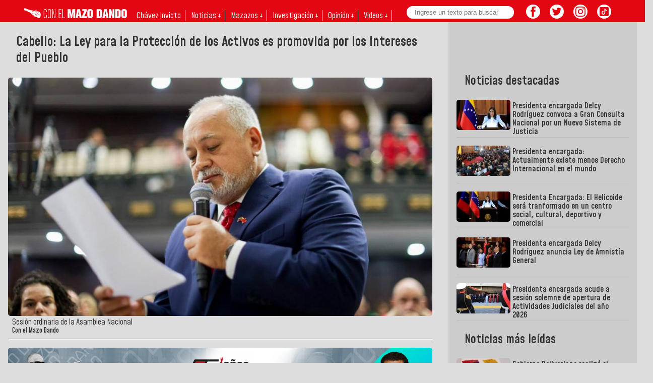

--- FILE ---
content_type: text/html; charset=UTF-8
request_url: https://mazo4f.com/cabello-la-ley-para-la-proteccion-de-los-activos-es-promovida-por-los-intereses-del-pueblo
body_size: 18101
content:
<!doctype html>
<html lang="es" xml:lang="es" xmlns="http://www.w3.org/1999/xhtml">
  <head>
    <meta charset="utf-8">
    <meta name="viewport" content="width=device-width">
    <meta name="description" content="El diputado a la Asamblea Nacional (AN) por
el Bloque de la Patria, Diosdado Cabello,
durante la presentación del proyecto de Ley para la Protección de los ">
    <link rel="preload" as="script" href="https://cdn.ampproject.org/v0.js">
    <link rel="preconnect dns-prefetch" href="https://fonts.gstatic.com/" crossorigin>
    <script async src="https://cdn.ampproject.org/v0.js"></script>
    <!-- Import other AMP Extensions here -->
    <script async custom-element="amp-analytics" src="https://cdn.ampproject.org/v0/amp-analytics-0.1.js"></script>
    <link href="https://fonts.googleapis.com/css?family=Mohave&display=swap" rel="stylesheet">
    <link href="https://fonts.googleapis.com/css?family=Mohave:600&display=swap" rel="stylesheet">

    <script async custom-element="amp-social-share" src="https://cdn.ampproject.org/v0/amp-social-share-0.1.js"></script>
    <script async custom-element="amp-twitter" src="https://cdn.ampproject.org/v0/amp-twitter-0.1.js"></script>
    <script async custom-element="amp-youtube" src="https://cdn.ampproject.org/v0/amp-youtube-0.1.js"></script>
    <script async custom-element="amp-instagram" src="https://cdn.ampproject.org/v0/amp-instagram-0.1.js"></script>
    <script async custom-element="amp-form" src="https://cdn.ampproject.org/v0/amp-form-0.1.js"></script>
    <script async custom-element="amp-mega-menu" src="https://cdn.ampproject.org/v0/amp-mega-menu-0.1.js"></script>
    

    <link rel="amphtml" href="https://amp.mazo4f.com/cabello-la-ley-para-la-proteccion-de-los-activos-es-promovida-por-los-intereses-del-pueblo">

    <link rel="alternate" type="application/atom+xml" title="News" href="https://rss.mazo4f.com/">

    <title>Cabello: La Ley para la Protección de los Activos es promovida por los intereses del Pueblo</title>

    <style amp-custom>
  body,h1{font-family:'Mohave',sans-serif;background-color: #ddd;color: #333;}
  h1,h2,h3,h4,h5,h6{font-weight:600;padding:0 1rem;}
  figure{margin: 0;}
  figcaption{line-height: 1rem;padding:.25rem .5rem 0 .5rem;}
  h1{font-size: 1.7rem;line-height: 2rem;}
  #newsbody{font-size: 1.1rem;line-height: 1.4rem;overflow-x: hidden;overflow-y: hidden;padding-left: .5rem;padding-right: .5rem;}
  #newsbody img, #newsbody p, #newsbody div, #newsbody span{max-width: 100%;}
  .degrade{background-color: #e30613;border-radius: 0.3rem; }
  header{width: 100%; max-width: 1600px;margin: 0 auto;}
  main{width: 100%; max-width: 1600px;margin: 0 auto;}
  header amp-mega-menu nav{background: #e30613;padding-bottom: .4rem;}
  header amp-mega-menu li{color: #fff;padding-left: .5rem;padding-right: .5rem;font-size: 1rem;}
  header amp-mega-menu li a{color: #fff;}
  header amp-mega-menu li:hover{color: yellow}
  header amp-mega-menu li:hover a{color: yellow}
  header amp-mega-menu li:hover li a{color: #e30613}
  header amp-mega-menu .linea{border-right: 1px solid #fff;}
  header amp-mega-menu li li{text-align: center;padding-top: .3rem;}
  header amp-mega-menu li li a{color: #e30613;}
  header amp-mega-menu fieldset{border: none;padding: 0;}
  header amp-mega-menu input{margin: 0;border: none;border-radius: 20px;padding: 0.3rem;width: 12rem;padding-left: 1rem;position: absolute;top: 0.75rem;}
  header .i-amphtml-mega-menu-content{max-width: 510px;left: 280px;}
  header .i-amphtml-mega-menu-content ul{padding-right: 40px;}
  .contenedor{display: grid;grid-template-columns: 50% 50%;}
  .contenedorg{display: grid;grid-template-columns: 60% 40%;padding-right: 1rem;padding-left: 1rem;padding-bottom: 1rem;}
  .contenedor4{display: grid;grid-template-columns: 25% 25% 25% 25%;}
  .contenedor6{display: grid;grid-template-columns: 16.6% 16.6% 16.6% 16.6% 16.6% 16.6%;}
  .contenedor3{display: grid;grid-template-columns: 33% 33% 34%;}
  .contenedord{display: grid;grid-template-columns: 75% 25%;padding-right: 1rem;padding-left: 1rem;}
  .contenedordb{display: grid;grid-template-columns: 70% 30%;padding-right: 1rem;padding-left: 1rem;}
  .columna{display: contents;}
  .fondoscurito{background-color: #ccc;}
  .fondoscuritocat{background-color: #ccc;padding-left: 1rem; padding-right: 1rem;}
  .pr .figcat{margin-left: 1rem;}
  .pl .figcat{margin-right: 1rem;margin-bottom: 1rem;}
  .pb{margin-bottom: 1rem;}
  .pba{margin-top: 2rem;margin-bottom: 2rem;}
  .pa .figcat{margin: 1rem;}
  .figcat figcaption{font-size: 1.5rem;line-height: 1.6rem;font-weight: 600;padding-top: 0.7rem;color: #333;text-decoration: none;}
  .pr .figcat figcaption, .pl .figcat figcaption{font-size: 1rem;line-height: normal;font-weight: 600;padding-left: 0;padding-right: 0;}
  .pa .figcat figcaption{font-size: 1.2rem;}
  .figcat .date{padding-top: 0; margin-left: -0.5rem;}
  .recordar{padding: .5rem;}
  .recordar figcaption{font-size: 1rem; line-height: 1.1rem;}
  .pr .figcat .date, .pl .figcat .date{padding-top: 0; margin-left: 0;margin-top: -0.2rem;}
  .figcat figcaption small{padding-left: 0.5rem;padding-right: 0.5rem;color: #fff;}
  .barra{margin-top: 1rem;}
  .franjavid{background-color: #fff;margin-bottom: 1rem;}
  .franjavid div, .franjavida div, .tiras div{padding-left: 1rem;padding-right: 1rem;padding-bottom: 1rem;}
  .franjavid h4, .franjavida h4{padding: 0;margin-block-end: 1rem;margin-block-start: 1rem;}
  a{text-decoration: none;}
  .smallnew{border-bottom: 1px solid #bbb;}
  .smallnew amp-img{float: left;}
  .smallnew p{padding: 0.25rem;padding-inline-end: 0.5rem;color: #333; height: 66px; overflow-y: hidden;line-height: 1.1rem;margin-bottom: 0;font-weight: 600;}
  .principal{padding-bottom: 1rem;}
  .notderecha{display: flex; padding-left: 2rem; padding-bottom: 1rem;}
  .notderecha .smallnew{padding-bottom: .5rem;}
  .notderecha .smallnew small{padding-left: 0.5rem;padding-right: 0.5rem;color: #fff;font-size: 1rem;}
  .notderecha .smallnew p{font-size: 1.1rem;margin-top: 0;height: auto;}
  article{padding-right: 2rem;}
  aside{padding-top: 5rem;padding-left: 1rem;padding-right: 1rem;}
  footer{padding: .5rem;margin-top: 2rem; width: 100%; max-width: 1600px;margin: 0 auto;border-radius: 0 !important;}
  footer h2{color: #fff;}
  footer p{color: #eee;font-size: .8rem;padding-left: 1rem;padding-right: 1rem;}
  footer .centro {text-align: center;}
  footer .derecha {text-align: right;}
  footer .derecha span{color: #fff; vertical-align: top; font-size: 0.6rem;}
  footer p strong{font-size: .9rem;}
  footer button{padding: 0.3rem; color: #e30613; text-transform: uppercase; border: none; border-radius: 20px;background-color: #fff;margin-bottom: 1rem;}
  .page{color: #fff;padding: .5rem;margin: 1rem;background-color: #e30613; border: none;border-radius: 40px;font-weight:600;}
  .transparent{border: none;background-color: transparent;}
  .right{float: right;display: block;margin: .5rem .25rem;}
  .logo{margin-top: 0.75rem;margin-left: 0.5rem;}
  amp-social-share, .btnrrss{border-radius: 20px; background-size: 30px;margin: .25rem;}
  amp-social-share[type="twitter"], .btntw, .sustw {background-color: #fff; background-image: url("data:image/svg+xml;charset=utf-8,%3Csvg xmlns='http://www.w3.org/2000/svg' width='400' height='400'%3E%3Cg fill='none' fill-rule='evenodd'%3E%3Cpath d='M0 0h400v400H0z'/%3E%3Cpath fill='%23e30613' fill-rule='nonzero' d='M153.6 301.6c94.4 0 146-78.2 146-146 0-2.2 0-4.4-.2-6.6a104.4 104.4 0 0 0 25.6-26.5 102.4 102.4 0 0 1-29.5 8 51.5 51.5 0 0 0 22.6-28.3 102.8 102.8 0 0 1-32.6 12.4 51.3 51.3 0 0 0-87.4 46.8 145.6 145.6 0 0 1-105.7-53.6 51.3 51.3 0 0 0 15.9 68.5 51 51 0 0 1-23.3-6.4v.6a51.3 51.3 0 0 0 41.1 50.3 51.2 51.2 0 0 1-23.1.9 51.4 51.4 0 0 0 48 35.6 103 103 0 0 1-63.8 22 104.4 104.4 0 0 1-12.2-.7 145.2 145.2 0 0 0 78.6 23'/%3E%3C/g%3E%3C/svg%3E");}
  amp-social-share[type="facebook"], .btnfb, .susfb {background-color: #fff; background-image: url("data:image/svg+xml;charset=utf-8,%3Csvg xmlns='http://www.w3.org/2000/svg' viewBox='0 0 512 512'%3E%3Cpath fill='%23e30613' d='M212 197h-37v60h37v176h70V257h50l5-60h-55v-33c0-14 3-20 17-20h38V83h-49c-52 0-76 23-76 67v47z'/%3E%3C/svg%3E");}
  amp-social-share[type="email"] {background-color: #fff; background-image:url("data:image/svg+xml;charset=utf-8,%3Csvg xmlns='http://www.w3.org/2000/svg' viewBox='0 0 512 512'%3E%3Cpath fill='%23e30613' d='M101 142v229h310V142H101zm275 26-120 91-120-91h240zm-248 26 64 49-64 64V194zm0 150 85-85 43 33 43-33 85 85H128zm256-36-64-65 64-49v114z'/%3E%3C/svg%3E");}
  amp-social-share[type="system"] {background-color: #fff; background-image: url("data:image/svg+xml,%3Csvg xmlns='http://www.w3.org/2000/svg' width='24' height='24' fill='%23e30613'%3E%3Cpath fill='none' d='M0 0h24v24H0z'/%3E%3Cpath d='M18 16.08c-.76 0-1.44.3-1.96.77L8.91 12.7c.05-.23.09-.46.09-.7s-.04-.47-.09-.7l7.05-4.11A2.99 2.99 0 0 0 21 5a3 3 0 1 0-5.91.7L8.04 9.81A2.99 2.99 0 0 0 3 12a3 3 0 0 0 5.04 2.19l7.12 4.16A2.92 2.92 0 1 0 18 16.08z'/%3E%3C/svg%3E");}
  amp-social-share[type="linkedin"] {background-color: #fff; background-image:url("data:image/svg+xml;charset=utf-8,%3Csvg xmlns='http://www.w3.org/2000/svg' viewBox='0 0 512 512'%3E%3Cpath fill='%23e30613' d='M186.4 142.4c0 19-15.3 34.5-34.2 34.5-18.9 0-34.2-15.4-34.2-34.5 0-19 15.3-34.5 34.2-34.5 18.9 0 34.2 15.5 34.2 34.5zm-5 58.9h-57.8v186.8h57.8V201.3zm92.4 0h-55.4v186.8h55.4v-98c0-26.3 12.1-41.9 35.2-41.9 21.3 0 31.5 15 31.5 41.9v98H398V269.8c0-50-28.3-74.2-68-74.2-39.6 0-56.3 30.9-56.3 30.9v-25.2h.1z'/%3E%3C/svg%3E");}
  amp-social-share[type="pinterest"] {background-color: #fff; background-image:url("data:image/svg+xml;charset=utf-8,%3Csvg xmlns='http://www.w3.org/2000/svg' viewBox='0 0 512 512'%3E%3Cpath fill='%23e30613' d='M267 77c-101 0-151 71-151 131 0 36 14 69 43 81 5 2 9 0 11-6l4-16c1-6 1-8-3-12-8-10-14-23-14-42 0-53 40-101 104-101 57 0 88 35 88 81 0 61-27 112-67 112-22 0-39-18-33-40 6-27 18-56 18-75 0-17-9-32-28-32-23 0-41 24-41 55 0 20 7 33 7 33l-27 115c-9 34-2 76-1 80 0 3 4 3 5 1 2-2 29-35 38-69l15-58c7 14 29 27 51 27 68 0 114-62 114-145 0-62-53-120-133-120z'/%3E%3C/svg%3E");}
  amp-social-share[type="whatsapp"] {background-color: #fff; background-image:url("data:image/svg+xml;charset=utf-8,%3Csvg xmlns='http://www.w3.org/2000/svg' width='46' height='46'%3E%3Cpath fill='%23e30613' d='M35.4 10.4a18.27 18.27 0 0 0-31.2 13c0 3.2.9 6.3 2.4 9.1L4 42l9.7-2.5c2.7 1.5 5.7 2.2 8.7 2.2a18.4 18.4 0 0 0 13-31.3zM22.5 38.6c-2.7 0-5.4-.7-7.7-2.1l-.6-.3-5.8 1.5L9.9 32l-.4-.6c-4.4-7.1-2.3-16.5 4.9-20.9 7.2-4.4 16.5-2.3 20.9 4.9 4.4 7.2 2.3 16.5-4.9 20.9-2.3 1.5-5.1 2.3-7.9 2.3zm8.8-11.1-1.1-.5s-1.6-.7-2.6-1.2c-.1 0-.2-.1-.3-.1-.3 0-.5.1-.7.2l-1.5 1.7c-.1.2-.3.3-.5.3h-.1c-.1 0-.3-.1-.4-.2l-.5-.2c-1.1-.5-2.1-1.1-2.9-1.9-.2-.2-.5-.4-.7-.6-.7-.7-1.4-1.5-1.9-2.4l-.1-.2c-.1-.1-.1-.2-.2-.4 0-.2 0-.4.1-.5 0 0 .4-.5.7-.8.2-.2.3-.5.5-.7.2-.3.3-.7.2-1-.1-.5-1.3-3.2-1.6-3.8-.2-.3-.4-.4-.7-.5h-1.1c-.2 0-.4.1-.6.1l-.1.1c-.2.1-.4.3-.6.4-.2.2-.3.4-.5.6a5.1 5.1 0 0 0-.6 5.4l.1.3c.9 1.9 2.1 3.6 3.7 5.1l.4.4c.3.3.6.5.8.8 2.1 1.8 4.5 3.1 7.2 3.8.3.1.7.1 1 .2h1c.5 0 1.1-.2 1.5-.4.3-.2.5-.2.7-.4l.2-.2c.2-.2.4-.3.6-.5.2-.2.4-.4.5-.6.2-.4.3-.9.4-1.4v-.7s-.1-.1-.3-.2z'/%3E%3C/svg%3E");}
  amp-social-share[type="line"] {background-color: #fff; background-image:url("data:image/svg+xml;charset=utf-8,%3Csvg xmlns='http://www.w3.org/2000/svg' viewBox='0 0 512 512'%3E%3Cpath fill='%23e30613' d='M443 233c0-84-84-152-188-152S67 149 67 233c0 76 67 139 157 151 7 1 15 4 17 9s1 12 1 17l-3 16c-1 5-4 19 16 10s108-63 148-109c27-30 40-60 40-94zm-254 45a4 4 0 0 1-4 4h-53a4 4 0 0 1-2-1 4 4 0 0 1-1-3v-82a4 4 0 0 1 4-3h13a4 4 0 0 1 3 3v65h36a4 4 0 0 1 4 4zm32 0a4 4 0 0 1-4 4h-13a4 4 0 0 1-4-4v-82a4 4 0 0 1 4-3h13a4 4 0 0 1 4 3zm90 0a4 4 0 0 1-3 4h-13a4 4 0 0 1-1 0h-1v-1a3 3 0 0 1-1-1l-38-50v48a4 4 0 0 1-4 4h-13a4 4 0 0 1-4-4v-82a4 4 0 0 1 4-3h16v1l38 51v-49a4 4 0 0 1 4-3h13a4 4 0 0 1 3 3zm73-69a4 4 0 0 1-3 4h-36v14h36a4 4 0 0 1 3 4v13a4 4 0 0 1-3 4h-36v13h36a4 4 0 0 1 3 4v13a4 4 0 0 1-3 4h-53a4 4 0 0 1-3-1 4 4 0 0 1-1-3v-82a4 4 0 0 1 1-2 4 4 0 0 1 3-1h53a4 4 0 0 1 3 3z' data-name='レイヤー 1'/%3E%3C/svg%3E");}
  amp-social-share[type='telegram'], .btntele, .sustele{background-color: #fff; background-image: url("data:image/svg+xml,%3Csvg xmlns='http://www.w3.org/2000/svg' xmlns:xlink='http://www.w3.org/1999/xlink' viewBox='0 0 400 400' version='1.1' id='svg853' width='400' height='400'%3E%3Cmetadata id='metadata857'%3E%3C/metadata%3E%3Cdefs id='defs843'%3E%3ClinearGradient id='a' x1='0.667' x2='0.417' y1='0.167' y2='0.75'%3E%3Cstop offset='0' stop-color='%2337aee2' id='stop833' /%3E%3Cstop offset='1' stop-color='%231e96c8' id='stop835' /%3E%3C/linearGradient%3E%3ClinearGradient id='b' x1='123.67709' x2='146.50331' y1='131.03925' y2='174.66003' gradientTransform='matrix(2.6776221,0,0,2.2592436,-79.960509,-113.0596)' gradientUnits='userSpaceOnUse' xlink:href='%23a'%3E%3Cstop offset='0' stop-color='%23eff7fc' id='stop838' /%3E%3Cstop offset='1' stop-color='%23e30613' id='stop840' /%3E%3C/linearGradient%3E%3C/defs%3E%3Cpath fill='%23c8daea' d='m 160.35942,318.64499 c -9.53432,0 -7.91339,-3.62138 -11.20185,-12.75378 L 121.12352,213.07965 336.921,84.291072' id='path847' style='stroke-width:2.45955;fill:%23fff;fill-opacity:1' /%3E%3Cpath fill='%23a9c9dd' d='m 160.35942,318.64499 c 7.35674,0 10.60596,-3.38456 14.71347,-7.40065 l 39.2359,-38.37977 -48.94188,-29.68894' id='path849' style='stroke-width:2.45955;fill:%23e30613;fill-opacity:1' /%3E%3Cpath fill='url(%23b)' d='m 165.362,243.18303 118.59053,88.13928 c 13.53394,7.51166 23.29877,3.62138 26.67061,-12.63784 L 358.89557,89.84896 C 363.83684,69.916542 351.34265,60.872948 338.3948,66.786067 L 54.939897,176.73753 c -19.348207,7.80768 -19.232952,18.6669 -3.526327,23.50446 l 72.74092,22.84088 168.40297,-106.87773 c 7.95017,-4.84989 15.24805,-2.24486 9.25967,3.10334' id='path851' style='fill:%23e30613;stroke-width:2.45955;fill-opacity:1' /%3E%3C/svg%3E");}

  amp-social-share[type='threads'], .btnthreads, .susthreads{background-color: #fff; background-image: url("data:image/svg+xml,%3Csvg aria-label='Threads' viewBox='0 0 192 192' xmlns='http://www.w3.org/2000/svg'%3E%3Cpath fill='%23e30613' d='M141.537 88.9883C140.71 88.5919 139.87 88.2104 139.019 87.8451C137.537 60.5382 122.616 44.905 97.5619 44.745C97.4484 44.7443 97.3355 44.7443 97.222 44.7443C82.2364 44.7443 69.7731 51.1409 62.102 62.7807L75.881 72.2328C81.6116 63.5383 90.6052 61.6848 97.2286 61.6848C97.3051 61.6848 97.3819 61.6848 97.4576 61.6855C105.707 61.7381 111.932 64.1366 115.961 68.814C118.893 72.2193 120.854 76.925 121.825 82.8638C114.511 81.6207 106.601 81.2385 98.145 81.7233C74.3247 83.0954 59.0111 96.9879 60.0396 116.292C60.5615 126.084 65.4397 134.508 73.775 140.011C80.8224 144.663 89.899 146.938 99.3323 146.423C111.79 145.74 121.563 140.987 128.381 132.296C133.559 125.696 136.834 117.143 138.28 106.366C144.217 109.949 148.617 114.664 151.047 120.332C155.179 129.967 155.42 145.8 142.501 158.708C131.182 170.016 117.576 174.908 97.0135 175.059C74.2042 174.89 56.9538 167.575 45.7381 153.317C35.2355 139.966 29.8077 120.682 29.6052 96C29.8077 71.3178 35.2355 52.0336 45.7381 38.6827C56.9538 24.4249 74.2039 17.11 97.0132 16.9405C119.988 17.1113 137.539 24.4614 149.184 38.788C154.894 45.8136 159.199 54.6488 162.037 64.9503L178.184 60.6422C174.744 47.9622 169.331 37.0357 161.965 27.974C147.036 9.60668 125.202 0.195148 97.0695 0H96.9569C68.8816 0.19447 47.2921 9.6418 32.7883 28.0793C19.8819 44.4864 13.2244 67.3157 13.0007 95.9325L13 96L13.0007 96.0675C13.2244 124.684 19.8819 147.514 32.7883 163.921C47.2921 182.358 68.8816 191.806 96.9569 192H97.0695C122.03 191.827 139.624 185.292 154.118 170.811C173.081 151.866 172.51 128.119 166.26 113.541C161.776 103.087 153.227 94.5962 141.537 88.9883ZM98.4405 129.507C88.0005 130.095 77.1544 125.409 76.6196 115.372C76.2232 107.93 81.9158 99.626 99.0812 98.6368C101.047 98.5234 102.976 98.468 104.871 98.468C111.106 98.468 116.939 99.0737 122.242 100.233C120.264 124.935 108.662 128.946 98.4405 129.507Z'%3E%3C/path%3E%3C/svg%3E%0A");}

  .sustodos{height: 40px; width: 40px; border: none; cursor: pointer; margin: 0;background-position: center;background-repeat: no-repeat;border-radius: 20px;margin-right: 0.5rem;}
  .sustele{background-size: 80%;}
  .susfb{background-size: 80%;}
  .sustw{background-size: 80%;}
  .susthreads{background-size: 80%;}
  .primerorrss{padding-left: 13rem;}
  .btnrrss{height: 28px; width: 28px; border: none; cursor: pointer; margin: 0;background-position: center;background-repeat: no-repeat;}
  .btnig, .susig {background-color: #fff;background-size: 70%; background-image: url("data:image/svg+xml,%3Csvg xmlns='http://www.w3.org/2000/svg' viewBox='0 0 2476 2476' width='2500' height='2500'%3E%3Cpath d='M825.4 1238c0-227.9 184.7-412.7 412.6-412.7 227.9 0 412.7 184.8 412.7 412.7 0 227.9-184.8 412.7-412.7 412.7-227.9 0-412.6-184.8-412.6-412.7m-223.1 0c0 351.1 284.6 635.7 635.7 635.7s635.7-284.6 635.7-635.7-284.6-635.7-635.7-635.7S602.3 886.9 602.3 1238m1148-660.9c0 82 66.5 148.6 148.6 148.6 82 0 148.6-66.6 148.6-148.6s-66.5-148.5-148.6-148.5-148.6 66.5-148.6 148.5M737.8 2245.7c-120.7-5.5-186.3-25.6-229.9-42.6-57.8-22.5-99-49.3-142.4-92.6-43.3-43.3-70.2-84.5-92.6-142.3-17-43.6-37.1-109.2-42.6-229.9-6-130.5-7.2-169.7-7.2-500.3s1.3-369.7 7.2-500.3c5.5-120.7 25.7-186.2 42.6-229.9 22.5-57.8 49.3-99 92.6-142.4 43.3-43.3 84.5-70.2 142.4-92.6 43.6-17 109.2-37.1 229.9-42.6 130.5-6 169.7-7.2 500.2-7.2 330.6 0 369.7 1.3 500.3 7.2 120.7 5.5 186.2 25.7 229.9 42.6 57.8 22.4 99 49.3 142.4 92.6 43.3 43.3 70.1 84.6 92.6 142.4 17 43.6 37.1 109.2 42.6 229.9 6 130.6 7.2 169.7 7.2 500.3 0 330.5-1.2 369.7-7.2 500.3-5.5 120.7-25.7 186.3-42.6 229.9-22.5 57.8-49.3 99-92.6 142.3-43.3 43.3-84.6 70.1-142.4 92.6-43.6 17-109.2 37.1-229.9 42.6-130.5 6-169.7 7.2-500.3 7.2-330.5 0-369.7-1.2-500.2-7.2M727.6 7.5c-131.8 6-221.8 26.9-300.5 57.5-81.4 31.6-150.4 74-219.3 142.8C139 276.6 96.6 345.6 65 427.1 34.4 505.8 13.5 595.8 7.5 727.6 1.4 859.6 0 901.8 0 1238s1.4 378.4 7.5 510.4c6 131.8 26.9 221.8 57.5 300.5 31.6 81.4 73.9 150.5 142.8 219.3 68.8 68.8 137.8 111.1 219.3 142.8 78.8 30.6 168.7 51.5 300.5 57.5 132.1 6 174.2 7.5 510.4 7.5 336.3 0 378.4-1.4 510.4-7.5 131.8-6 221.8-26.9 300.5-57.5 81.4-31.7 150.4-74 219.3-142.8 68.8-68.8 111.1-137.9 142.8-219.3 30.6-78.7 51.6-168.7 57.5-300.5 6-132.1 7.4-174.2 7.4-510.4s-1.4-378.4-7.4-510.4c-6-131.8-26.9-221.8-57.5-300.5-31.7-81.4-74-150.4-142.8-219.3C2199.4 139 2130.3 96.6 2049 65c-78.8-30.6-168.8-51.6-300.5-57.5-132-6-174.2-7.5-510.4-7.5-336.3 0-378.4 1.4-510.5 7.5' style='fill:%23e30613'/%3E%3C/svg%3E");}
  .btntt, .sustt{background-color: #fff;background-size: 65%; background-image: url("data:image/svg+xml,%3Csvg viewBox='4 4 42 42' xmlns='http://www.w3.org/2000/svg' width='2500' height='2500'%3E%3Cpath d='M41 4H9C6.243 4 4 6.243 4 9v32c0 2.757 2.243 5 5 5h32c2.757 0 5-2.243 5-5V9c0-2.757-2.243-5-5-5m-3.994 18.323a7.482 7.482 0 0 1-.69.035 7.492 7.492 0 0 1-6.269-3.388v11.537a8.527 8.527 0 1 1-8.527-8.527c.178 0 .352.016.527.027v4.202c-.175-.021-.347-.053-.527-.053a4.351 4.351 0 1 0 0 8.704c2.404 0 4.527-1.894 4.527-4.298l.042-19.594h4.02a7.488 7.488 0 0 0 6.901 6.685v4.67' style='fill:%23e30613'/%3E%3C/svg%3E");}
  .btnyout{background-size: 30%; padding: 1rem; margin-bottom: 1rem !important; padding-left: 12rem;font-size: 1.2rem;font-weight: 600;border-radius: 20px; background-color: #fff;border: none; cursor: pointer; margin: 0;background-position: 5% 50%;background-repeat: no-repeat;background-image: url("data:image/svg+xml,%3Csvg height='560' viewBox='.628 .653 762.744 170.273' width='2500' xmlns='http://www.w3.org/2000/svg'%3E%3Cg fill='none' fill-rule='evenodd'%3E%3Cpath d='m238.816 27.239c-2.786-10.449-11.029-18.691-21.516-21.516-18.962-5.07-95.043-5.07-95.043-5.07s-76.042 0-95.043 5.07c-10.448 2.786-18.691 11.029-21.516 21.516-5.07 18.962-5.07 58.55-5.07 58.55s0 39.589 5.07 58.551c2.786 10.449 11.029 18.691 21.516 21.516 19.001 5.07 95.043 5.07 95.043 5.07s76.081 0 95.043-5.07c10.449-2.786 18.691-11.029 21.516-21.516 5.07-18.962 5.07-58.55 5.07-58.55s0-39.589-5.07-58.551z' fill='%23f00'/%3E%3Cpath d='m97.955 122.282 63.194-36.493-63.194-36.492z' fill='%23fff'/%3E%3Cg fill='%23282828'%3E%3Cpath d='m353.712 155.562c-4.799-3.25-8.243-8.281-10.255-15.13-2.013-6.85-3.058-15.944-3.058-27.322v-15.479c0-11.493 1.161-20.703 3.483-27.67 2.322-6.965 5.96-12.034 10.874-15.208 4.915-3.173 11.378-4.798 19.388-4.798 7.895 0 14.203 1.625 18.962 4.876 4.76 3.25 8.243 8.32 10.449 15.208 2.206 6.889 3.29 16.099 3.29 27.553v15.48c0 11.377-1.084 20.51-3.213 27.398-2.128 6.888-5.61 11.958-10.448 15.131-4.799 3.173-11.339 4.8-19.582 4.8-8.436.037-15.092-1.588-19.89-4.839zm26.972-16.717c1.316-3.483 2.013-9.172 2.013-17.027v-33.242c0-7.663-.658-13.235-2.013-16.795-1.315-3.522-3.676-5.302-7.043-5.302-3.25 0-5.534 1.78-6.888 5.302-1.316 3.521-2.012 9.132-2.012 16.795v33.242c0 7.894.619 13.583 1.896 17.027 1.277 3.483 3.599 5.224 6.966 5.224 3.405 0 5.727-1.741 7.081-5.224zm342.48-25.464v5.38c0 6.849.194 11.957.62 15.401.386 3.406 1.238 5.921 2.515 7.47 1.277 1.547 3.25 2.36 5.92 2.36 3.6 0 6.076-1.393 7.392-4.18 1.316-2.786 2.05-7.43 2.167-13.931l20.703 1.2c.117.928.155 2.205.155 3.83 0 9.869-2.709 17.221-8.088 22.097s-13.002 7.314-22.87 7.314c-11.842 0-20.123-3.715-24.883-11.145s-7.12-18.885-7.12-34.441v-18.614c0-16.021 2.476-27.67 7.39-35.06 4.915-7.353 13.351-11.03 25.31-11.03 8.242 0 14.55 1.51 18.961 4.528 4.412 3.018 7.508 7.7 9.327 14.086 1.78 6.385 2.709 15.209 2.709 26.431v18.266h-40.208zm3.057-44.89c-1.2 1.51-2.012 3.986-2.438 7.392-.426 3.405-.619 8.63-.619 15.556v7.663h17.569v-7.663c0-6.85-.232-12.035-.697-15.556-.464-3.522-1.315-6.037-2.515-7.469s-3.096-2.167-5.65-2.167c-2.554-.039-4.45.735-5.65 2.244zm-430.944 42.878-27.32-98.642h23.837l9.559 44.697c2.438 11.029 4.218 20.394 5.379 28.172h.696c.813-5.573 2.593-14.899 5.38-28.018l9.906-44.89h23.838l-27.63 98.681v47.328h-23.645zm189.08-59.324v106.613h-18.769l-2.09-13.041h-.503c-5.108 9.868-12.77 14.783-22.948 14.783-7.081 0-12.306-2.322-15.672-6.966-3.367-4.644-5.031-11.88-5.031-21.748v-79.641h23.993v78.286c0 4.76.503 8.166 1.548 10.178s2.786 3.057 5.224 3.057c2.09 0 4.102-.62 5.998-1.896 1.896-1.277 3.328-2.903 4.257-4.876v-84.75zm123.138 0v106.613h-18.769l-2.09-13.041h-.503c-5.108 9.868-12.77 14.783-22.948 14.783-7.081 0-12.306-2.322-15.672-6.966-3.367-4.644-5.031-11.88-5.031-21.748v-79.641h23.993v78.286c0 4.76.503 8.166 1.548 10.178 1.044 2.012 2.786 3.057 5.224 3.057 2.09 0 4.102-.62 5.998-1.896 1.896-1.277 3.328-2.903 4.257-4.876v-84.75z'/%3E%3Cpath d='m549.602 32.038h-23.838v126.62h-23.49v-126.62h-23.838v-19.31h71.127v19.31zm137.34 37.072c-1.47-6.733-3.792-11.609-7.043-14.627-3.25-3.019-7.7-4.528-13.39-4.528-4.41 0-8.513 1.238-12.344 3.754-3.831 2.476-6.772 5.766-8.862 9.829h-.193v-56.19h-23.142v151.349h19.813l2.438-10.1h.504c1.857 3.599 4.643 6.424 8.358 8.513 3.715 2.09 7.818 3.135 12.345 3.135 8.127 0 14.086-3.754 17.918-11.223 3.83-7.468 5.727-19.155 5.727-35.06v-16.873c.039-11.919-.697-21.245-2.129-27.978zm-22.019 43.497c0 7.779-.31 13.854-.967 18.266-.62 4.412-1.703 7.546-3.212 9.404-1.51 1.857-3.522 2.786-6.076 2.786-1.974 0-3.792-.464-5.495-1.393-1.664-.929-3.057-2.322-4.102-4.18v-60.562c.813-2.903 2.206-5.263 4.18-7.12 1.973-1.858 4.101-2.787 6.423-2.787 2.438 0 4.334.967 5.65 2.863 1.316 1.897 2.245 5.147 2.786 9.636.504 4.528.774 10.952.774 19.31v13.777z'/%3E%3C/g%3E%3C/g%3E%3C/svg%3E");}
  .susyout{background-size: 80%; background-color: #fff;background-image: url("data:image/svg+xml,%3Csvg width='159' height='110' xmlns='http://www.w3.org/2000/svg'%3E%3Cpath d='m154 17.5c-1.82-6.73-7.07-12-13.8-13.8-9.04-3.49-96.6-5.2-122 0.1-6.73 1.82-12 7.07-13.8 13.8-4.08 17.9-4.39 56.6 0.1 74.9 1.82 6.73 7.07 12 13.8 13.8 17.9 4.12 103 4.7 122 0 6.73-1.82 12-7.07 13.8-13.8 4.35-19.5 4.66-55.8-0.1-75z' fill='%23e30613'/%3E%3Cpath d='m105 55-40.8-23.4v46.8z' fill='%23fff'/%3E%3C/svg%3E%0A");}
  .sustwitch{background-size: 65%; background-color: #fff;  background-image: url("data:image/svg+xml,%3Csvg width='256px' height='268px' viewBox='0 0 256 268' version='1.1' xmlns='http://www.w3.org/2000/svg' xmlns:xlink='http://www.w3.org/1999/xlink' preserveAspectRatio='xMidYMid'%3E%3Cpath d='M17.4579119,0 L0,46.5559188 L0,232.757287 L63.9826001,232.757287 L63.9826001,267.690956 L98.9144853,267.690956 L133.811571,232.757287 L186.171922,232.757287 L256,162.954193 L256,0 L17.4579119,0 Z M40.7166868,23.2632364 L232.73141,23.2632364 L232.73141,151.29179 L191.992415,192.033461 L128,192.033461 L93.11273,226.918947 L93.11273,192.033461 L40.7166868,192.033461 L40.7166868,23.2632364 Z M104.724985,139.668381 L127.999822,139.668381 L127.999822,69.843872 L104.724985,69.843872 L104.724985,139.668381 Z M168.721862,139.668381 L191.992237,139.668381 L191.992237,69.843872 L168.721862,69.843872 L168.721862,139.668381 Z' fill='%23e30613'%3E%3C/path%3E%3C/svg%3E");}
  .linkyout{padding-left: 2rem;}
  .btntele{background-size: 25%; padding: 1rem; margin-bottom: 2rem !important; margin-top: 2rem !important; padding-left: 5.5rem;font-size: 1.2rem;font-weight: 600;border-radius: 20px; border: none; cursor: pointer; margin: 0;background-position: 5% 50%;background-repeat: no-repeat;}
  .linktele{padding-left: 2rem;}
  form{margin-left: 1rem;margin-right: 1rem;}
  form input{margin-top: 1rem;}
  .ampimgcontainer{position: relative;width: 100vw;height: 100vw; max-width: 100%;}
  .ampimgcontainer amp-img.contain img {object-fit: contain;}
  amp-img, amp-youtube{border-radius: .3rem;}
  .barras amp-img{border-radius: 0;}
  .linksnoticias{padding-left: 1rem;padding-bottom: 1rem;font-weight: 600;font-size: 1.1rem;}
  .linksnoticias span{color: #e30613;}
  .periodico{margin-top: 2rem;}
  @media (prefers-color-scheme: dark) {
    body{background:  #222;}
    main{background:  #222; color: #ccc;}
    main h1{background:  #222; color: #ccc;}
    .figcat figcaption{color: #ccc;}
    .smallnew p{color: #ccc;}
    .fondoscurito, .fondoscuritocat{background-color: #333;}
    .franjavid .figcat figcaption{color: #333}
  }
  .rumble{max-width: 100% !important;}
</style>

<style amp-boilerplate>body{-webkit-animation:-amp-start 8s steps(1,end) 0s 1 normal both;-moz-animation:-amp-start 8s steps(1,end) 0s 1 normal both;-ms-animation:-amp-start 8s steps(1,end) 0s 1 normal both;animation:-amp-start 8s steps(1,end) 0s 1 normal both}@-webkit-keyframes -amp-start{from{visibility:hidden}to{visibility:visible}}@-moz-keyframes -amp-start{from{visibility:hidden}to{visibility:visible}}@-ms-keyframes -amp-start{from{visibility:hidden}to{visibility:visible}}@-o-keyframes -amp-start{from{visibility:hidden}to{visibility:visible}}@keyframes  -amp-start{from{visibility:hidden}to{visibility:visible}}</style><noscript><style amp-boilerplate>body{-webkit-animation:none;-moz-animation:none;-ms-animation:none;animation:none}</style></noscript>
    <!-- Iconos para todo -->
    <link rel="apple-touch-icon-precomposed" sizes="57x57" href="/favico/apple-touch-icon-57x57.png" />
    <link rel="apple-touch-icon-precomposed" sizes="114x114" href="/favico/apple-touch-icon-114x114.png" />
    <link rel="apple-touch-icon-precomposed" sizes="72x72" href="/favico/apple-touch-icon-72x72.png" />
    <link rel="apple-touch-icon-precomposed" sizes="144x144" href="/favico/apple-touch-icon-144x144.png" />
    <link rel="apple-touch-icon-precomposed" sizes="60x60" href="/favico/apple-touch-icon-60x60.png" />
    <link rel="apple-touch-icon-precomposed" sizes="120x120" href="/favico/apple-touch-icon-120x120.png" />
    <link rel="apple-touch-icon-precomposed" sizes="76x76" href="/favico/apple-touch-icon-76x76.png" />
    <link rel="apple-touch-icon-precomposed" sizes="152x152" href="/favico/apple-touch-icon-152x152.png" />
    <link rel="icon" type="image/png" href="/favico/favicon-196x196.png" sizes="196x196" />
    <link rel="icon" type="image/png" href="/favico/favicon-96x96.png" sizes="96x96" />
    <link rel="icon" type="image/png" href="/favico/favicon-32x32.png" sizes="32x32" />
    <link rel="icon" type="image/png" href="/favico/favicon-16x16.png" sizes="16x16" />
    <link rel="icon" type="image/png" href="/favico/favicon-128.png" sizes="128x128" />
    <meta name="application-name" content="ConElMazoDando"/>
    <meta name="msapplication-TileColor" content="#FFFFFF" />
    <meta name="msapplication-TileImage" content="/favico/mstile-144x144.png" />
    <meta name="msapplication-square70x70logo" content="/favico/mstile-70x70.png" />
    <meta name="msapplication-square150x150logo" content="/favico/mstile-150x150.png" />
    <meta name="msapplication-wide310x150logo" content="/favico/mstile-310x150.png" />
    <meta name="msapplication-square310x310logo" content="/favico/mstile-310x310.png" />
    <link rel="icon" href="/favicon.ico">    <meta name="twitter:card" content="summary_large_image" />
<html prefix="og: https://ogp.me/ns#">
<meta property="tg:site_verification">
<!-- esperando por tener la cuenta de TW y ponerla aquí abajo -->
<meta name="twitter:site" content="Con El Mazo Dando / Mazo4F" />
<meta name="twitter:creator" content="Diosdado Cabello R." />
<meta name="twitter:description" content="Cabello: La Ley para la Protección de los Activos es promovida por los intereses del Pueblo">

<meta property="og:url" content="https://amp.mazo4f.com/cabello-la-ley-para-la-proteccion-de-los-activos-es-promovida-por-los-intereses-del-pueblo" />
<meta property="og:title" content="Cabello: La Ley para la Protección de los Activos es promovida por los intereses del Pueblo" />
<meta property="og:description" content="El diputado a la Asamblea Nacional (AN) por
el Bloque de la Patria, Diosdado Cabello,
durante la presentación del proyecto de Ley para la Protección de los Activos,
Derechos e Intereses de la República y sus Entidades en el Extranjero, aseguró
que esta" />
<meta property="og:image" content=" https://estatico.mazo4f.com/1684268629040280334xg.jpg " />
<meta property="og:site_name" content="Con El Mazo Dando / Mazo4F" />
<meta property="og:type" content="article" />
<meta name="author" content="Editor de Con El Mazo Dando" />
<meta name="image" content=" https://estatico.mazo4f.com/1684268629040280334g.jpg " />
<meta name="telegram:channel" content="@mazo4f"/>
<script type="application/ld+json">
    {
      "@context": "http://schema.org",
      "@type": "NewsArticle",
      "mainEntityOfPage": {
        "@type": "WebPage",
        "@id": "https://amp.mazo4f.com/cabello-la-ley-para-la-proteccion-de-los-activos-es-promovida-por-los-intereses-del-pueblo"
      },
      "headline": "Cabello: La Ley para la Protección de los Activos es promovida por los intereses del Pueblo",
      "image": [
        " https://estatico.mazo4f.com/1684268629040280334g.jpg "
      ],
      "datePublished": "2023-05-16T16:08:00-04:00",
      "dateModified": "2023-05-16T16:27:00-04:00",
      "author": {
        "@type": "Person",
        "name": "Editor de Con El Mazo Dando"
      },
      "publisher": {
        "@type": "Organization",
        "name": "CEMD/Mazo4F",
        "logo": {
          "@type": "ImageObject",
          "url": "https://amp.mazo4f.com/img/logo.png"
        }
      },
      "description": "El diputado a la Asamblea Nacional (AN) por
el Bloque de la Patria, Diosdado Cabello,
durante la presentación del proyecto de Ley para la Protección de los Activos,
Derechos e Intereses de la República y sus Entidades en el "
    }
</script>
    <!-- Clarity tracking code for https://mazo4f.com -->
<script>
    (function(c,l,a,r,i,t,y){
        c[a]=c[a]||function(){(c[a].q=c[a].q||[]).push(arguments)};
        t=l.createElement(r);t.async=1;t.src="https://www.clarity.ms/tag/"+i+"?ref=bwt";
        y=l.getElementsByTagName(r)[0];y.parentNode.insertBefore(t,y);
    })(window, document, "clarity", "script", "b9vl6mt3zn");
</script>

    <!-- Global site tag (gtag.js) - Google Analytics -->
    <script>document.title = 'Cabello: La Ley para la Protección de los Activos es promovida por los intereses del Pueblo';</script>
        <script async src="https://www.googletagmanager.com/gtag/js?id=G-4SR1K6ECPD"></script>
        <script>
            window.dataLayer = window.dataLayer || [];
            function gtag(){dataLayer.push(arguments);}
            gtag('js', new Date());
            gtag('config', 'G-5R6DG5SLFB');
            gtag('config', 'G-4SR1K6ECPD');

            gtag('event', 'la_url_que_vale', { send_to: 'G-5R6DG5SLFB' });

            gtag('event', 'la_url_que_vale', { send_to: 'G-4SR1K6ECPD' });
            gtag('event', 'mazo4f_com', { send_to: 'G-4SR1K6ECPD' });

        </script>

    


  </head>
  <body>
    <header id="top">
      <amp-mega-menu height="44.4" layout="fixed-height">
        <nav>
          <ul>
            <li>
              <a href="/" title="Inicio"><svg
   version="1.1"
   id="Capa_1"
   x="0px"
   y="0px"
   viewBox="0 0 204 20"
   xml:space="preserve"
   width="204"
   height="20"
   xmlns="http://www.w3.org/2000/svg"
   xmlns:svg="http://www.w3.org/2000/svg"
   style="margin-top: 1rem;">
<defs id="defs99"/>
<style
   type="text/css"
   id="style60">
	.st0{fill:#E30613;}
	.st1{fill:#FFFFFF;}
</style>

<path
   class="st1"
   d="M 30.37676,7.5883343 C 28.234145,6.3831129 28.621789,6.9117187 27.138168,6.746089 25.404341,6.5522668 25.820178,5.5972522 24.241408,4.9347328 c -1.08188,-0.4228847 -2.628933,-0.088101 -3.739005,0.1691539 -0.260779,0.059909 -0.257255,0.4264087 0.007,0.4792693 4.070265,0.8422453 5.656083,1.254558 8.96868,4.1301739 0.341831,0.2995431 0.211442,0.5567981 -0.119818,0.3206871 C 23.166576,5.3858098 22.377191,7.0033438 16.439186,4.7514829 16.3828,4.7303385 16.333465,4.6845261 16.305272,4.6316654 15.797811,3.690747 15.022522,3.8704731 14.155608,4.3567905 12.915146,4.8959684 11.65354,3.4934007 10.423651,3.3418671 7.6995685,2.795641 3.9394187,1.5199388 1.4725913,0.06098667 -0.18723108,-0.60505672 -0.76869753,4.3920308 1.4620192,4.9453049 1.7192741,5.2730406 2.1562549,5.3717137 2.43113,5.0686463 4.3975439,4.5506125 6.5366355,6.4500697 7.9251069,7.7328199 c 0.7929088,0.6413751 1.8325004,0.00353 2.6500771,0.6026107 3.161063,1.5435291 4.951276,4.6587794 8.034809,6.3538424 0.803482,0.581467 -0.05991,2.53026 1.931174,1.797259 0.888058,-0.232586 1.621058,1.282752 2.829804,1.099501 2.942572,0.01762 2.998956,2.287102 6.050775,2.413967 0.02819,0 0.05638,0 0.08106,-0.007 3.827106,-0.859865 4.567155,-10.3324823 0.873961,-12.4046173 z M 0.96512968,3.1832853 C 1.2082885,2.6617276 1.4584952,2.1260735 1.6946059,1.6150879 1.9095723,2.0767371 1.440875,3.0951843 0.96512968,3.1832853 Z M 12.788281,5.1532233 c 0.007,-0.021144 0.0141,-0.042289 0.02115,-0.063433 1.864217,0.6448991 4.101982,0.6096588 5.666655,1.8536446 0.877487,0.990255 1.825453,0.9303463 2.935524,0.359452 -0.461648,0.71538 -1.427234,1.0677838 -2.132042,0.8563415 -0.03876,-0.010569 -0.074,-0.03524 -0.10572,-0.066956 C 17.447061,6.3690168 14.944992,6.1152859 12.788281,5.1532233 Z m 11.685714,9.2823187 c -3.242116,-3.471178 -6.27279,-2.762847 -8.327305,-3.090582 -0.489841,-0.07753 -0.373548,-0.803481 0.116294,-0.743572 2.177855,0.274875 4.292279,0.807005 6.52652,0.835197 0.919774,-0.02466 2.195476,1.342658 1.917077,1.448379 -0.074,0.09515 -1.92765,-1.289797 -2.103851,-0.933869 -0.10572,0.21849 4.718688,3.862346 4.175986,4.133697 -0.278399,0.155058 -2.304721,-1.64925 -2.304721,-1.64925 z m 6.734438,0.281923 c -2.519688,-2.209572 -5.09576,-4.369808 -7.562587,-6.6251931 1.582292,0.7717645 7.012838,5.2050061 8.253299,6.8577801 -0.232586,-0.074 -0.521558,-0.0881 -0.690712,-0.232587 z"
   id="path64"
   style="stroke-width:0.352404" />
<g
   id="g94"
   transform="matrix(0.32177036,0,0,0.36397364,-6.3655715,-9.8713169)">
	<path
   class="st1"
   d="m 158.94,76.7 c -0.88,2.52 -3.27,5.37 -9.18,5.37 -5.71,0 -8.03,-3.81 -8.71,-5.85 -0.48,-1.43 -0.68,-2.79 -0.68,-5.78 V 44.39 c 0,-2.93 -0.07,-5.51 1.77,-7.96 1.9,-2.65 4.69,-3.61 7.75,-3.61 3.61,0 7.07,1.43 8.44,4.97 0.68,1.7 0.68,3.81 0.68,4.29 v 6.73 h -3.27 v -3.2 c 0,-3.6 -0.07,-5.58 -0.88,-7.14 -0.2,-0.41 -0.75,-1.16 -1.77,-1.77 -0.61,-0.34 -1.5,-0.82 -3.13,-0.82 -0.61,0 -2.04,0.07 -3.47,0.95 -3.06,1.84 -2.86,5.78 -2.86,6.6 V 67.1 c 0,2.58 -0.2,6.67 1.22,9.05 0.48,0.88 1.16,1.5 1.97,1.97 1.43,0.75 2.86,0.82 3.47,0.82 1.5,0 2.45,-0.41 2.99,-0.68 2.99,-1.56 2.86,-4.9 2.86,-5.78 V 64.8 h 3.4 v 7.41 c 0.01,2.38 -0.2,3.33 -0.6,4.49 z"
   id="path66" />
	<path
   class="st1"
   d="m 184.04,77.79 c -1.02,1.77 -3.54,4.15 -8.44,4.15 -0.95,0 -5.1,-0.07 -7.48,-2.92 -1.9,-2.38 -2.11,-5.1 -2.11,-7.96 V 43.98 c 0,-0.54 0,-3.27 0.75,-5.44 1.36,-4.01 5.1,-5.85 9.18,-5.78 2.18,0 4.35,0.48 6.12,1.77 3.4,2.58 3.4,6.73 3.4,10.48 v 26.53 c 0.01,2.24 -0.2,4.28 -1.42,6.25 z m -1.77,-30.95 c 0,-4.01 -0.2,-6.26 -1.16,-8.09 -0.27,-0.54 -0.82,-1.56 -2.18,-2.24 -0.48,-0.27 -1.63,-0.75 -3.2,-0.75 -1.9,0 -3.13,0.68 -3.67,1.02 -2.93,1.91 -2.79,5.71 -2.79,6.53 v 26.46 c 0,2.72 0.14,4.22 0.54,5.44 0.48,1.29 2.18,3.74 5.99,3.74 1.36,0 2.65,-0.34 3.74,-1.16 2.58,-1.84 2.72,-4.76 2.72,-7.55 v -23.4 z"
   id="path68" />
	<path
   class="st1"
   d="m 207.1,81.33 -11.16,-45.37 0.27,45.37 h -3.2 V 33.3 h 4.9 l 11.5,46.19 -0.48,-46.19 h 3.27 v 48.02 h -5.1 z"
   id="path70" />
	<path
   class="st1"
   d="m 236.22,36.3 v 18.5 h 11.29 v 2.92 h -11.29 v 20.61 h 13.67 v 2.99 H 232.95 V 33.3 h 17.01 v 2.99 h -13.74 z"
   id="path72" />
	<path
   class="st1"
   d="M 255.54,81.33 V 33.3 h 3.33 v 45.03 h 12.52 v 2.99 h -15.85 z"
   id="path74" />
	<path
   class="st1"
   d="M 322.82,81.33 V 48.4 l -7.41,32.92 h -8.64 L 299.29,49.01 V 81.32 H 288 V 33.3 h 17.07 l 6.12,31.7 5.99,-31.7 h 16.94 v 48.02 h -11.3 z"
   id="path76" />
	<path
   class="st1"
   d="m 361.32,81.33 -1.5,-10.82 h -8.23 l -1.63,10.82 h -13.47 l 11.16,-48.02 h 16.19 l 10.88,48.02 z m -5.58,-38.64 -2.92,19.25 h 5.78 z"
   id="path78" />
	<path
   class="st1"
   d="M 375.95,81.33 V 72.01 L 391.53,42.42 H 377.72 V 33.3 h 28.43 v 9.46 l -15.71,29.25 h 15.71 v 9.32 z"
   id="path80" />
	<path
   class="st1"
   d="m 440.24,77.79 c -3.47,3.33 -8.71,4.22 -13.33,4.22 -8.78,0 -13.88,-2.65 -15.92,-6.26 -1.63,-2.86 -1.7,-6.05 -1.7,-9.18 v -18.1 c 0,-5.03 0.07,-9.59 4.62,-12.79 2.31,-1.63 6.05,-3.06 12.45,-3.06 0.61,0 12.58,-0.41 15.99,6.94 1.29,2.72 1.22,5.71 1.22,8.64 v 18.37 c 0,4.15 -0.07,8.16 -3.33,11.22 z M 429.96,45.27 c 0,-1.56 -0.07,-3.54 -3.61,-3.54 -3.4,0 -3.47,2.18 -3.47,3.61 v 23.88 c 0,1.36 0,3.61 3.54,3.61 3.61,0 3.54,-2.25 3.54,-3.67 z"
   id="path82" />
	<path
   class="st1"
   d="m 500.31,68.61 c -0.34,5.31 -1.77,7.69 -3.67,9.46 -3.61,3.4 -8.44,3.27 -13.06,3.27 H 466.44 V 33.3 h 18.64 c 1.09,0 6.6,0.14 10.54,2.65 4.56,2.92 4.76,7.48 4.76,12.24 v 16.6 c -0.01,1.3 -0.01,2.59 -0.07,3.82 z M 486.84,46.77 c 0,-3.13 -0.54,-4.22 -3.67,-4.22 h -3.13 v 29.79 h 3.13 c 3.13,0 3.67,-1.16 3.67,-3.95 z"
   id="path84" />
	<path
   class="st1"
   d="m 527.04,81.33 -1.5,-10.82 h -8.23 l -1.63,10.82 h -13.47 l 11.16,-48.02 h 16.19 l 10.88,48.02 z m -5.58,-38.64 -2.92,19.25 h 5.78 z"
   id="path86" />
	<path
   class="st1"
   d="M 563.58,81.33 554.33,53.17 V 81.33 H 543.04 V 33.3 h 12.45 L 565.08,62.07 565,33.3 h 11.29 v 48.02 h -12.71 z"
   id="path88" />
	<path
   class="st1"
   d="m 615,68.61 c -0.34,5.31 -1.77,7.69 -3.67,9.46 -3.61,3.4 -8.44,3.27 -13.06,3.27 H 581.13 V 33.3 h 18.64 c 1.09,0 6.6,0.14 10.54,2.65 4.56,2.92 4.76,7.48 4.76,12.24 v 16.6 c 0,1.3 0,2.59 -0.07,3.82 z M 601.54,46.77 c 0,-3.13 -0.54,-4.22 -3.67,-4.22 h -3.13 v 29.79 h 3.13 c 3.13,0 3.67,-1.16 3.67,-3.95 z"
   id="path90" />
	<path
   class="st1"
   d="m 649.83,77.79 c -3.47,3.33 -8.71,4.22 -13.33,4.22 -8.78,0 -13.88,-2.65 -15.92,-6.26 -1.63,-2.86 -1.7,-6.05 -1.7,-9.18 v -18.1 c 0,-5.03 0.07,-9.59 4.62,-12.79 2.31,-1.63 6.05,-3.06 12.45,-3.06 0.61,0 12.58,-0.41 15.99,6.94 1.29,2.72 1.22,5.71 1.22,8.64 v 18.37 c 0.01,4.15 -0.06,8.16 -3.33,11.22 z M 639.56,45.27 c 0,-1.56 -0.07,-3.54 -3.61,-3.54 -3.4,0 -3.47,2.18 -3.47,3.61 v 23.88 c 0,1.36 0,3.61 3.54,3.61 3.61,0 3.54,-2.25 3.54,-3.67 V 45.27 Z"
   id="path92" />
</g>
</svg>
</a>
            </li>
            <li class="linea">
              <a href="/chavez_invicto">Chávez invicto</a>
            </li>
            <li class="linea">
              <span role="button">Noticias ↓</span>
              <div role="dialog">
                <ul>
                    <li><a href="/todas">Todas las noticias</a></li>
                    <li><a href="/ultima_hora">Última hora</a></li>
                  <li><a href="/internacional">Internacional</a></li>
                  <li><a href="/defensa">Defensa</a></li>
                </ul>
              </div>
            </li>
            <li class="linea">
              <span role="button">Mazazos ↓</span>
              <div role="dialog">
                <ul>
                  <li><a href="/los_mazazos">Los Mazazos</a></li>
                  <li><a href="/los_cara_e_tabla">Los cara'e tabla</a></li>
                </ul>
              </div>
            </li>
            <li class="linea">
              <span role="button">Investigación ↓</span>
              <div role="dialog">
                <ul>
                  <li><a href="/infografias">Infografías</a></li>
                  <li><a href="/investigaciones_especiales">Investigaciones especiales</a></li>
                  <li><a href="/efemerides">Efemérides</a></li>
                </ul>
              </div>
            </li>
            <li class="linea">
              <span role="button">Opinión ↓</span>
              <div role="dialog">
                <ul>
                  <li><a href="/opinion">Opinión</a></li>
                  <li><a href="/chavistamente">Chavistamente</a></li>
                  <li><a href="/malaverismos">Malaverismos</a></li>
                </ul>
              </div>
            </li>
            <li class="linea">
              <span role="button">Videos ↓</span>
              <div role="dialog">
                <ul>
                  <li><a href="/v_chavez_invicto">Chávez invicto</a></li>
                  <li><a href="/v_los_mazazos">Los mazazos</a></li>
                  <li><a href="/v_cemd">Con El Mazo Dando</a></li>
                  <li><a href="/v_los_carae_tabla">Los cara'e tabla</a></li>
                </ul>
              </div>
            </li>
            <li >
              <form method="GET" action="/search" target="_top" >
              <fieldset>
                <label>
                  <input type="text" placeholder="Ingrese un texto para buscar" name="search" required>
                </label>
              </fieldset>

            </form>
            </li>
            <li class="primerorrss">
              <a href="https://www.facebook.com/mazo4f" title="Visita nuestro Facebook" target="_blank"><button class="btnrrss btnfb"></button></a>
            </li>
            <li>
              <a href="https://twitter.com/dcabellor" title="Visita nuestro Twitter" target="_blank"><button class="btnrrss btntw"></button></a>
            </li>
            <li>
              <a href="https://www.instagram.com/mazo4f/" title="Visita nuestro Instagram" target="_blank"><button class="btnrrss btnig"></button></a>
            </li>
            <li>
              <a href="https://www.tiktok.com/@mazo4f" title="Visita nuestro Tiktok" target="_blank"><button class="btnrrss btntt"></button></a>
            </li>
          </ul>
        </nav>
      </amp-mega-menu>
    </header>
    <main>

      <div class="contenedordb">
        <article>

          <h1>Cabello: La Ley para la Protección de los Activos es promovida por los intereses del Pueblo</h1>
          
                      <figure>
              <amp-img src=" https://estatico.mazo4f.com/1684268629040280334xg.jpg "
                    width="1200"
                    height="675"
                    layout="responsive"
                    alt="Sesión ordinaria de la Asamblea Nacional"
                    srcset=" https://estatico.mazo4f.com/1684268629040280334xg.jpg  1200w,
                             https://estatico.mazo4f.com/1684268629040280334g.jpg  800w,
                             https://estatico.mazo4f.com/1684268629040280334p.jpg  355w,
                             https://estatico.mazo4f.com/1684268629040280334x.jpg  160w">
                <amp-img
                      alt="Sesión ordinaria de la Asamblea Nacional"
                      fallback
                      width="800"
                      height="450"
                      layout="responsive"
                      src=" https://estatico.mazo4f.com/1684268629040280334g.jpg ">
                </amp-img>
                <noscript>
                  <img src=" https://estatico.mazo4f.com/1684268629040280334xg.jpg " width="1200" height="675" alt="AMP">
                </noscript>
              </amp-img>
              <figcaption>Sesión ordinaria de la Asamblea Nacional<br><small><strong>Con el Mazo Dando</strong></small></figcaption>
            </figure>
          
          <hr>
          <amp-img alt="Con El Mazo Dando 11 años" src="/imagenes/mazo-web-11.jpg" width="2600" height="400" layout="responsive" class="barra" ></amp-img>


          <div id="newsbody">
            <p>Publicado: 16/05/2023 04:08 PM</p>
            <p class="MsoNormal" ><span ><span >El diputado a la </span><b><i><span >Asamblea Nacional</span></i></b><span > (AN) por
el <b><i>Bloque de la Patria</i></b>, </span><b><span >Diosdado Cabello</span></b><span >,
durante la presentación del proyecto de </span><b><i><span >Ley para la Protección de los Activos,
Derechos e Intereses de la República y sus Entidades en el Extranjero</span></i></b><span >, aseguró
que esta propuesta es promovida por los intereses del </span><b><span >Pueblo</span></b><span >. </span><o:p></o:p></span></p><span >

</span><p class="MsoNormal" ><b><span >Cabello</span></b><span ><span > explicó que la misma tiene “por objeto
fundamental la recuperación de nuestros bienes”. Al tiempo que aseguró que éstos
pertenecen al </span><b><span >Pueblo</span></b><span > y no a partidos
políticos. </span><o:p></o:p></span></p><span >

</span><p class="MsoNormal" ><span ><span >El parlamentario aprovechó para solicitar
sanciones contra aquellas personas (naturales o jurídicas) que hayan, de alguna
manera, colaborado con el robo de los activos del Estado, “nuestro interés es
salvaguardar los intereses de nuestro </span><b><span >Pueblo”</span></b><span >.</span><o:p></o:p></span></p><span >

</span><p class="MsoNormal" ><span >&nbsp;</span></p><span >

</span><p class="MsoNormal" ><b><span ><span >REDACCIÓN
MAZO</span><o:p></o:p></span></b></p>
          </div>
          <h2>Comparte esta noticia:</h2>
          <div>
            <amp-social-share aria-label="Comparte a travéz de tu Teléfono" type="system" width="40" height="40"></amp-social-share>
                  <amp-social-share aria-label="Comparte en Twitter" type="twitter" width="40" height="40"></amp-social-share>
                  <amp-social-share aria-label="Comparte en LinkedIn" type="linkedin" width="40" height="40"></amp-social-share>
                  <amp-social-share aria-label="Comparte en Pinterest" type="pinterest" width="40" height="40"></amp-social-share>
                  <amp-social-share aria-label="Comparte en Facebook" type="facebook" data-param-app_id="585418831924878" width="40" height="40"></amp-social-share>
                  <amp-social-share aria-label="Comparte a travéz de tu Correo Electrónico" type="email" width="40" height="40"></amp-social-share>
                  <amp-social-share aria-label="Comparte en WhatsApp" type="whatsapp" width="40" height="40"></amp-social-share>
                  <amp-social-share aria-label="Comparte en Line" type="line" width="40" height="40"></amp-social-share>
                  <amp-social-share
                        type="telegram" width="40" height="40"
                                                data-share-endpoint="https://t.me/share/url?url=https%3A%2F%2Famp.mazo4f.com%2Fcabello-la-ley-para-la-proteccion-de-los-activos-es-promovida-por-los-intereses-del-pueblo&text=Cabello%3A+La+Ley+para+la+Protecci%C3%B3n+de+los+Activos+es+promovida+por+los+intereses+del+Pueblo"
                                                                                                aria-label="Comparte en Telegram"
                  >
                  </amp-social-share>
          </div>

        </article>
        <aside class="fondoscurito">
          <h2>Noticias destacadas</h2>
                      <a href="/presidenta-encargada-delcy-rodriguez-convoca-a-gran-consulta-nacional-por-un-nuevo-sistema-de-justicia">
              <div class="smallnew">
                <amp-img src=" https://estatico.mazo4f.com/1769820538271330180x.jpg "
                    width="107"
                    height="60"
                    alt="Delcy Rodríguez, presidenta Encargada de la República Bolivariana de Venezuela">
                    <noscript>
                      <img src=" https://estatico.mazo4f.com/1769820538271330180x.jpg " width="160" height="90" alt="AMP">
                    </noscript>
                </amp-img>
                <p >Presidenta encargada Delcy Rodríguez convoca a Gran Consulta Nacional por un Nuevo Sistema de Justicia</p>
              </div>

            </a>
                      <a href="/presidenta-encargada-actualmente-existe-menos-derecho-internacional-en-el-mundo">
              <div class="smallnew">
                <amp-img src=" https://estatico.mazo4f.com/1769820214051330179x.jpg "
                    width="107"
                    height="60"
                    alt="&quot;Lo ocurrido en Venezuela la madrugada del 03 de enero de este año es una muestra de ello. Es violación del Derecho Internacional&quot;, enfatizó la presidenta encargada">
                    <noscript>
                      <img src=" https://estatico.mazo4f.com/1769820214051330179x.jpg " width="160" height="90" alt="AMP">
                    </noscript>
                </amp-img>
                <p >Presidenta encargada: Actualmente existe menos Derecho Internacional en el mundo</p>
              </div>

            </a>
                      <a href="/presidenta-encargada-el-helicoide-sera-tranformado-en-un-centro-social-cultural-deportivo-y-comercial">
              <div class="smallnew">
                <amp-img src=" https://estatico.mazo4f.com/1769819078793330177x.jpg "
                    width="107"
                    height="60"
                    alt="Presidenta encargada de la República Bolivariana de Venezuela,  Delcy Rodríguez">
                    <noscript>
                      <img src=" https://estatico.mazo4f.com/1769819078793330177x.jpg " width="160" height="90" alt="AMP">
                    </noscript>
                </amp-img>
                <p >Presidenta Encargada: El Helicoide será tranformado en un centro social, cultural, deportivo y comercial</p>
              </div>

            </a>
                      <a href="/presidenta-encargada-delcy-rodriguez-anuncia-ley-de-amnistia-general">
              <div class="smallnew">
                <amp-img src=" https://estatico.mazo4f.com/1769818074931330176x.jpg "
                    width="107"
                    height="60"
                    alt="&quot;Que sea una ley que sirva para reparar las heridas que ha dejado la confrontación política desde la violencia&quot;, afirmó la presidenta encargada">
                    <noscript>
                      <img src=" https://estatico.mazo4f.com/1769818074931330176x.jpg " width="160" height="90" alt="AMP">
                    </noscript>
                </amp-img>
                <p >Presidenta encargada Delcy Rodríguez anuncia Ley de Amnistía General</p>
              </div>

            </a>
                      <a href="/presidenta-encargada-acude-a-sesion-solemne-de-apertura-de-actividades-judiciales-del-ano-2026">
              <div class="smallnew">
                <amp-img src=" https://estatico.mazo4f.com/1769814332794330173x.jpg "
                    width="107"
                    height="60"
                    alt="La sesión solemne se desarrolla en el Tribunal Supremo de Justicia">
                    <noscript>
                      <img src=" https://estatico.mazo4f.com/1769814332794330173x.jpg " width="160" height="90" alt="AMP">
                    </noscript>
                </amp-img>
                <p >Presidenta encargada acude a sesión solemne de apertura de Actividades Judiciales del año 2026</p>
              </div>

            </a>
                    <h2>Noticias más leídas</h2>
                      <a href="/gobierno-bolivariano-realizo-el-primer-operativo-de-expendio-de-las-tarjetas-suve-del-metrobus-aragua">
              <div class="smallnew">
                <amp-img src=" https://estatico.mazo4f.com/1769609807302330030x.jpg "
                    width="107"
                    height="60"
                    alt="Gobierno Bolivariano realizó el primer operativo de expendio de las tarjetas SUVE del Metrobús Aragua">
                    <noscript>
                      <img src=" https://estatico.mazo4f.com/1769609807302330030x.jpg " width="160" height="90" alt="AMP">
                    </noscript>
                </amp-img>
                <p >Gobierno Bolivariano realizó el primer operativo de expendio de las tarjetas SUVE del Metrobús Aragua</p>
              </div>

            </a>
                      <a href="/ministerio-de-transporte-entrego-60-unidades-de-metrobus-para-activacion-de-ruta-en-aragua">
              <div class="smallnew">
                <amp-img src=" https://estatico.mazo4f.com/1769441121189329916x.jpg "
                    width="107"
                    height="60"
                    alt="Ministerio de Transporte entregó 60 unidades de metrobus para activación de ruta en Aragua">
                    <noscript>
                      <img src=" https://estatico.mazo4f.com/1769441121189329916x.jpg " width="160" height="90" alt="AMP">
                    </noscript>
                </amp-img>
                <p >Ministerio de Transporte entregó 60 unidades de metrobus para activación de ruta en Aragua</p>
              </div>

            </a>
                      <a href="/gobernacion-de-aragua-inicio-campana-vial-para-despejar-canales-del-metrobus-en-la-entidad">
              <div class="smallnew">
                <amp-img src=" https://estatico.mazo4f.com/1769469320237329953x.jpg "
                    width="107"
                    height="60"
                    alt="Gobernación de Aragua inició campaña vial para despejar canales del Metrobús en la entidad">
                    <noscript>
                      <img src=" https://estatico.mazo4f.com/1769469320237329953x.jpg " width="160" height="90" alt="AMP">
                    </noscript>
                </amp-img>
                <p >Gobernación de Aragua inició campaña vial para despejar canales del Metrobús en la entidad</p>
              </div>

            </a>
                      <a href="/diosdado-cabello-la-profesion-de-orlando-avendano-es-ser-jalabolas">
              <div class="smallnew">
                <amp-img src=" https://estatico.mazo4f.com/1769649336478330080x.jpg "
                    width="107"
                    height="60"
                    alt="Diosdado Cabello:  La profesión de Orlando Avendaño es ser jalabolas">
                    <noscript>
                      <img src=" https://estatico.mazo4f.com/1769649336478330080x.jpg " width="160" height="90" alt="AMP">
                    </noscript>
                </amp-img>
                <p >Diosdado Cabello:  La profesión de Orlando Avendaño es ser jalabolas</p>
              </div>

            </a>
                      <a href="/presidenta-delcy-rodriguez-recibira-insignias-como-comandante-en-jefe-de-la-fanb">
              <div class="smallnew">
                <amp-img src=" https://estatico.mazo4f.com/1769615903741330043x.jpg "
                    width="107"
                    height="60"
                    alt="Presidenta Delcy Rodríguez recibirá insignias como Comandante en Jefe de la FANB">
                    <noscript>
                      <img src=" https://estatico.mazo4f.com/1769615903741330043x.jpg " width="160" height="90" alt="AMP">
                    </noscript>
                </amp-img>
                <p >Presidenta Delcy Rodríguez recibirá insignias como Comandante en Jefe de la FANB</p>
              </div>

            </a>
                      <a href="/delcy-rodriguez-destaca-como-un-paso-trascendental-aprobacion-de-reforma-de-ley-de-hidrocarburos">
              <div class="smallnew">
                <amp-img src=" https://estatico.mazo4f.com/1769728399408330125x.jpg "
                    width="107"
                    height="60"
                    alt="Delcy Rodríguez destaca como un  &quot;paso trascendental&quot; aprobación de Reforma de Ley de Hidrocarburos">
                    <noscript>
                      <img src=" https://estatico.mazo4f.com/1769728399408330125x.jpg " width="160" height="90" alt="AMP">
                    </noscript>
                </amp-img>
                <p >Delcy Rodríguez destaca como un  &quot;paso trascendental&quot; aprobación de Reforma de Ley de Hidrocarburos</p>
              </div>

            </a>
                      <a href="/presidenta-encargada-delcy-rodriguez-convoca-a-gran-consulta-nacional-por-un-nuevo-sistema-de-justicia">
              <div class="smallnew">
                <amp-img src=" https://estatico.mazo4f.com/1769820538271330180x.jpg "
                    width="107"
                    height="60"
                    alt="Presidenta encargada Delcy Rodríguez convoca a Gran Consulta Nacional por un Nuevo Sistema de Justicia">
                    <noscript>
                      <img src=" https://estatico.mazo4f.com/1769820538271330180x.jpg " width="160" height="90" alt="AMP">
                    </noscript>
                </amp-img>
                <p >Presidenta encargada Delcy Rodríguez convoca a Gran Consulta Nacional por un Nuevo Sistema de Justicia</p>
              </div>

            </a>
                      <a href="/presidente-maduro-y-primera-dama-cilia-flores-se-encuentran-en-buen-estado-de-salud-detalles">
              <div class="smallnew">
                <amp-img src=" https://estatico.mazo4f.com/1769454855463329931x.jpg "
                    width="107"
                    height="60"
                    alt="Presidente Maduro y primera dama Cilia Flores se encuentran en buen estado de salud (+detalles)">
                    <noscript>
                      <img src=" https://estatico.mazo4f.com/1769454855463329931x.jpg " width="160" height="90" alt="AMP">
                    </noscript>
                </amp-img>
                <p >Presidente Maduro y primera dama Cilia Flores se encuentran en buen estado de salud (+detalles)</p>
              </div>

            </a>
                      <a href="/presidenta-encargada-delcy-rodriguez-anuncia-ley-de-amnistia-general">
              <div class="smallnew">
                <amp-img src=" https://estatico.mazo4f.com/1769818074931330176x.jpg "
                    width="107"
                    height="60"
                    alt="Presidenta encargada Delcy Rodríguez anuncia Ley de Amnistía General">
                    <noscript>
                      <img src=" https://estatico.mazo4f.com/1769818074931330176x.jpg " width="160" height="90" alt="AMP">
                    </noscript>
                </amp-img>
                <p >Presidenta encargada Delcy Rodríguez anuncia Ley de Amnistía General</p>
              </div>

            </a>
                      <a href="/fanb-y-cuerpos-policiales-juran-lealtad-a-la-presidenta-encargada-delcy-rodriguez-como-comandante-en-jefa">
              <div class="smallnew">
                <amp-img src=" https://estatico.mazo4f.com/1769640294919330063x.jpg "
                    width="107"
                    height="60"
                    alt="FANB y cuerpos policiales juran lealtad a la presidenta encargada Delcy Rodríguez como Comandante en Jefa">
                    <noscript>
                      <img src=" https://estatico.mazo4f.com/1769640294919330063x.jpg " width="160" height="90" alt="AMP">
                    </noscript>
                </amp-img>
                <p >FANB y cuerpos policiales juran lealtad a la presidenta encargada Delcy Rodríguez como Comandante en Jefa</p>
              </div>

            </a>
                  </aside>
      </div>

    </main>
    <footer class="degrade">
    <div class="contenedor3">
        <div>
            <p><strong>Copyright © 2026 Con El Mazo Dando.</strong><br>Todos Los Derechos Reservados. Desarrollado por: Con El Mazo Dando</p>
        </div>
        <div>
            <p class="centro"><a href="https://linker.mazo4f.com"><button><strong>Visita nuestras Redes Sociales →</strong></button></a></p>
        </div>
        <div>
            <p class="derecha">
                <a href="/" title="Inicio"><button aria-label="Ir a la portada del site" class="transparent" ><svg
   xmlns="http://www.w3.org/2000/svg"
   width="25.67"
   height="22"
   viewBox="0 0 245 210"
   version="1.1">
   <path
      style="stroke-width:3.026;stroke-miterlimit:10;"
      stroke="#FFFFFF"
      fill="#FFFFFF"
      d="M 94.385519,22.120168 11.848918,152.67202 c -13.8545208,21.92404 1.998685,50.47944 28.117864,50.47944 H 205.03999 c 26.07374,0 41.97238,-28.51028 28.11786,-50.47944 L 150.57582,22.120168 c -13.03688,-20.5707134 -43.19885,-20.5707134 -56.190301,0 z"
   />
</svg> <span>Home</span></button></a>
                <button aria-label="Subir hasta el cabecero" class="transparent" on="tap:top.scrollTo(duration=200)"><svg
   xmlns="http://www.w3.org/2000/svg"
   width="27.24"
   height="22"
   viewBox="0 0 260 210"
   version="1.1">
<g
   transform="matrix(4.2595885,0,0,4.2524803,-1163.6701,-203.9969)">
   <path
      fill="none"
      stroke="#FFFFFF"
      style="stroke-width:3.7117;stroke-miterlimit:10"
      d="m 311.47,70.12 9.25,16.03 h 10.29 L 313.16,55.23 c -4.2,-7.28 -14.7,-7.28 -18.91,0 L 276.4,86.15 h 10.29 l 9.25,-16.03 c 3.46,-5.97 12.08,-5.97 15.53,0 z"
   />
   <polyline
      fill="none"
      stroke="#FFFFFF"
      style="stroke-width:3.7117;stroke-miterlimit:10"
      points="286.7,86.15 281.3,95.5 326.12,95.5 320.72,86.15    "
   />
</g>
</svg> <span>Subir</span></button>
            </p>
        </div>
    </div>
    <amp-img alt="Con El Mazo Dando 11 años" src="/imagenes/mazo-web-11.jpg" width="2600" height="400" layout="responsive" class="barra" ></amp-img>

</footer>


    <amp-analytics type="googleanalytics">
      <script type="application/json">
        {
          "vars": {
            "account": "UA-117486948-2"
          },
          "triggers": {
            "default pageview": {
              "on": "visible",
              "request": "pageview",
              "vars": {
                "title": "Cabello: La Ley para la Protección de los Activos es promovida por los intereses del Pueblo"
              }
            }
          }
        }
      </script>
    </amp-analytics>


    <amp-analytics type="adobeanalytics_nativeConfig">
      <script type="application/json">
        {
          "requests":{
            "base": "https://stats.mazo4f.com/",
            "iframeMessage": "${base}?article_name=${article_name}"
          },
          "vars": {
            "article_name": "Cabello: La Ley para la Protección de los Activos es promovida por los intereses del Pueblo"
          }
        }
      </script>
    </amp-analytics>


  <script defer src="https://static.cloudflareinsights.com/beacon.min.js/vcd15cbe7772f49c399c6a5babf22c1241717689176015" integrity="sha512-ZpsOmlRQV6y907TI0dKBHq9Md29nnaEIPlkf84rnaERnq6zvWvPUqr2ft8M1aS28oN72PdrCzSjY4U6VaAw1EQ==" data-cf-beacon='{"version":"2024.11.0","token":"de610e0d403a43e8a760e23af453eaf4","server_timing":{"name":{"cfCacheStatus":true,"cfEdge":true,"cfExtPri":true,"cfL4":true,"cfOrigin":true,"cfSpeedBrain":true},"location_startswith":null}}' crossorigin="anonymous"></script>
</body>
</html>


--- FILE ---
content_type: text/css; charset=utf-8
request_url: https://fonts.googleapis.com/css?family=Mohave&display=swap
body_size: -275
content:
/* latin-ext */
@font-face {
  font-family: 'Mohave';
  font-style: normal;
  font-weight: 400;
  font-display: swap;
  src: url(https://fonts.gstatic.com/s/mohave/v13/7cH0v4ksjJunKqMVAOPIMOeSmiojdnn_Lvmao7DXrBhaV4Js.woff2) format('woff2');
  unicode-range: U+0100-02BA, U+02BD-02C5, U+02C7-02CC, U+02CE-02D7, U+02DD-02FF, U+0304, U+0308, U+0329, U+1D00-1DBF, U+1E00-1E9F, U+1EF2-1EFF, U+2020, U+20A0-20AB, U+20AD-20C0, U+2113, U+2C60-2C7F, U+A720-A7FF;
}
/* latin */
@font-face {
  font-family: 'Mohave';
  font-style: normal;
  font-weight: 400;
  font-display: swap;
  src: url(https://fonts.gstatic.com/s/mohave/v13/7cH0v4ksjJunKqMVAOPIMOeSmiojdnn_Lveao7DXrBhaVw.woff2) format('woff2');
  unicode-range: U+0000-00FF, U+0131, U+0152-0153, U+02BB-02BC, U+02C6, U+02DA, U+02DC, U+0304, U+0308, U+0329, U+2000-206F, U+20AC, U+2122, U+2191, U+2193, U+2212, U+2215, U+FEFF, U+FFFD;
}
